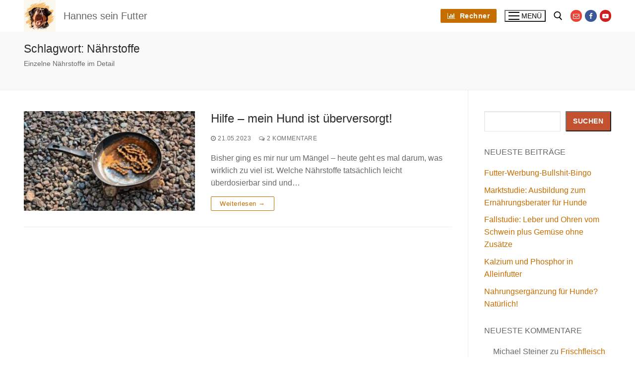

--- FILE ---
content_type: text/html; charset=UTF-8
request_url: https://hannes-sein-futter.de/stichwort/naehrstoffe/
body_size: 14564
content:
<!doctype html>
<html lang="de" itemscope itemtype="https://schema.org/WebSite">
<head>
	<meta charset="UTF-8">
	<meta name="viewport" content="width=device-width, initial-scale=1, maximum-scale=10.0, user-scalable=yes">
	<link rel="profile" href="http://gmpg.org/xfn/11">
	<title>Nährstoffe &#8211; Hannes Sein Futter</title>
<meta name='robots' content='max-image-preview:large' />
<link rel="alternate" type="application/rss+xml" title="Hannes Sein Futter &raquo; Feed" href="https://hannes-sein-futter.de/feed/" />
<link rel="alternate" type="application/rss+xml" title="Hannes Sein Futter &raquo; Kommentar-Feed" href="https://hannes-sein-futter.de/comments/feed/" />
<link rel="alternate" type="application/rss+xml" title="Hannes Sein Futter &raquo; Nährstoffe Schlagwort-Feed" href="https://hannes-sein-futter.de/stichwort/naehrstoffe/feed/" />
<style id='wp-img-auto-sizes-contain-inline-css' type='text/css'>
img:is([sizes=auto i],[sizes^="auto," i]){contain-intrinsic-size:3000px 1500px}
/*# sourceURL=wp-img-auto-sizes-contain-inline-css */
</style>
<style id='wp-emoji-styles-inline-css' type='text/css'>

	img.wp-smiley, img.emoji {
		display: inline !important;
		border: none !important;
		box-shadow: none !important;
		height: 1em !important;
		width: 1em !important;
		margin: 0 0.07em !important;
		vertical-align: -0.1em !important;
		background: none !important;
		padding: 0 !important;
	}
/*# sourceURL=wp-emoji-styles-inline-css */
</style>
<style id='wp-block-library-inline-css' type='text/css'>
:root{--wp-block-synced-color:#7a00df;--wp-block-synced-color--rgb:122,0,223;--wp-bound-block-color:var(--wp-block-synced-color);--wp-editor-canvas-background:#ddd;--wp-admin-theme-color:#007cba;--wp-admin-theme-color--rgb:0,124,186;--wp-admin-theme-color-darker-10:#006ba1;--wp-admin-theme-color-darker-10--rgb:0,107,160.5;--wp-admin-theme-color-darker-20:#005a87;--wp-admin-theme-color-darker-20--rgb:0,90,135;--wp-admin-border-width-focus:2px}@media (min-resolution:192dpi){:root{--wp-admin-border-width-focus:1.5px}}.wp-element-button{cursor:pointer}:root .has-very-light-gray-background-color{background-color:#eee}:root .has-very-dark-gray-background-color{background-color:#313131}:root .has-very-light-gray-color{color:#eee}:root .has-very-dark-gray-color{color:#313131}:root .has-vivid-green-cyan-to-vivid-cyan-blue-gradient-background{background:linear-gradient(135deg,#00d084,#0693e3)}:root .has-purple-crush-gradient-background{background:linear-gradient(135deg,#34e2e4,#4721fb 50%,#ab1dfe)}:root .has-hazy-dawn-gradient-background{background:linear-gradient(135deg,#faaca8,#dad0ec)}:root .has-subdued-olive-gradient-background{background:linear-gradient(135deg,#fafae1,#67a671)}:root .has-atomic-cream-gradient-background{background:linear-gradient(135deg,#fdd79a,#004a59)}:root .has-nightshade-gradient-background{background:linear-gradient(135deg,#330968,#31cdcf)}:root .has-midnight-gradient-background{background:linear-gradient(135deg,#020381,#2874fc)}:root{--wp--preset--font-size--normal:16px;--wp--preset--font-size--huge:42px}.has-regular-font-size{font-size:1em}.has-larger-font-size{font-size:2.625em}.has-normal-font-size{font-size:var(--wp--preset--font-size--normal)}.has-huge-font-size{font-size:var(--wp--preset--font-size--huge)}.has-text-align-center{text-align:center}.has-text-align-left{text-align:left}.has-text-align-right{text-align:right}.has-fit-text{white-space:nowrap!important}#end-resizable-editor-section{display:none}.aligncenter{clear:both}.items-justified-left{justify-content:flex-start}.items-justified-center{justify-content:center}.items-justified-right{justify-content:flex-end}.items-justified-space-between{justify-content:space-between}.screen-reader-text{border:0;clip-path:inset(50%);height:1px;margin:-1px;overflow:hidden;padding:0;position:absolute;width:1px;word-wrap:normal!important}.screen-reader-text:focus{background-color:#ddd;clip-path:none;color:#444;display:block;font-size:1em;height:auto;left:5px;line-height:normal;padding:15px 23px 14px;text-decoration:none;top:5px;width:auto;z-index:100000}html :where(.has-border-color){border-style:solid}html :where([style*=border-top-color]){border-top-style:solid}html :where([style*=border-right-color]){border-right-style:solid}html :where([style*=border-bottom-color]){border-bottom-style:solid}html :where([style*=border-left-color]){border-left-style:solid}html :where([style*=border-width]){border-style:solid}html :where([style*=border-top-width]){border-top-style:solid}html :where([style*=border-right-width]){border-right-style:solid}html :where([style*=border-bottom-width]){border-bottom-style:solid}html :where([style*=border-left-width]){border-left-style:solid}html :where(img[class*=wp-image-]){height:auto;max-width:100%}:where(figure){margin:0 0 1em}html :where(.is-position-sticky){--wp-admin--admin-bar--position-offset:var(--wp-admin--admin-bar--height,0px)}@media screen and (max-width:600px){html :where(.is-position-sticky){--wp-admin--admin-bar--position-offset:0px}}

/*# sourceURL=wp-block-library-inline-css */
</style><style id='wp-block-heading-inline-css' type='text/css'>
h1:where(.wp-block-heading).has-background,h2:where(.wp-block-heading).has-background,h3:where(.wp-block-heading).has-background,h4:where(.wp-block-heading).has-background,h5:where(.wp-block-heading).has-background,h6:where(.wp-block-heading).has-background{padding:1.25em 2.375em}h1.has-text-align-left[style*=writing-mode]:where([style*=vertical-lr]),h1.has-text-align-right[style*=writing-mode]:where([style*=vertical-rl]),h2.has-text-align-left[style*=writing-mode]:where([style*=vertical-lr]),h2.has-text-align-right[style*=writing-mode]:where([style*=vertical-rl]),h3.has-text-align-left[style*=writing-mode]:where([style*=vertical-lr]),h3.has-text-align-right[style*=writing-mode]:where([style*=vertical-rl]),h4.has-text-align-left[style*=writing-mode]:where([style*=vertical-lr]),h4.has-text-align-right[style*=writing-mode]:where([style*=vertical-rl]),h5.has-text-align-left[style*=writing-mode]:where([style*=vertical-lr]),h5.has-text-align-right[style*=writing-mode]:where([style*=vertical-rl]),h6.has-text-align-left[style*=writing-mode]:where([style*=vertical-lr]),h6.has-text-align-right[style*=writing-mode]:where([style*=vertical-rl]){rotate:180deg}
/*# sourceURL=https://hannes-sein-futter.de/wp-includes/blocks/heading/style.min.css */
</style>
<style id='wp-block-latest-comments-inline-css' type='text/css'>
ol.wp-block-latest-comments{box-sizing:border-box;margin-left:0}:where(.wp-block-latest-comments:not([style*=line-height] .wp-block-latest-comments__comment)){line-height:1.1}:where(.wp-block-latest-comments:not([style*=line-height] .wp-block-latest-comments__comment-excerpt p)){line-height:1.8}.has-dates :where(.wp-block-latest-comments:not([style*=line-height])),.has-excerpts :where(.wp-block-latest-comments:not([style*=line-height])){line-height:1.5}.wp-block-latest-comments .wp-block-latest-comments{padding-left:0}.wp-block-latest-comments__comment{list-style:none;margin-bottom:1em}.has-avatars .wp-block-latest-comments__comment{list-style:none;min-height:2.25em}.has-avatars .wp-block-latest-comments__comment .wp-block-latest-comments__comment-excerpt,.has-avatars .wp-block-latest-comments__comment .wp-block-latest-comments__comment-meta{margin-left:3.25em}.wp-block-latest-comments__comment-excerpt p{font-size:.875em;margin:.36em 0 1.4em}.wp-block-latest-comments__comment-date{display:block;font-size:.75em}.wp-block-latest-comments .avatar,.wp-block-latest-comments__comment-avatar{border-radius:1.5em;display:block;float:left;height:2.5em;margin-right:.75em;width:2.5em}.wp-block-latest-comments[class*=-font-size] a,.wp-block-latest-comments[style*=font-size] a{font-size:inherit}
/*# sourceURL=https://hannes-sein-futter.de/wp-includes/blocks/latest-comments/style.min.css */
</style>
<style id='wp-block-latest-posts-inline-css' type='text/css'>
.wp-block-latest-posts{box-sizing:border-box}.wp-block-latest-posts.alignleft{margin-right:2em}.wp-block-latest-posts.alignright{margin-left:2em}.wp-block-latest-posts.wp-block-latest-posts__list{list-style:none}.wp-block-latest-posts.wp-block-latest-posts__list li{clear:both;overflow-wrap:break-word}.wp-block-latest-posts.is-grid{display:flex;flex-wrap:wrap}.wp-block-latest-posts.is-grid li{margin:0 1.25em 1.25em 0;width:100%}@media (min-width:600px){.wp-block-latest-posts.columns-2 li{width:calc(50% - .625em)}.wp-block-latest-posts.columns-2 li:nth-child(2n){margin-right:0}.wp-block-latest-posts.columns-3 li{width:calc(33.33333% - .83333em)}.wp-block-latest-posts.columns-3 li:nth-child(3n){margin-right:0}.wp-block-latest-posts.columns-4 li{width:calc(25% - .9375em)}.wp-block-latest-posts.columns-4 li:nth-child(4n){margin-right:0}.wp-block-latest-posts.columns-5 li{width:calc(20% - 1em)}.wp-block-latest-posts.columns-5 li:nth-child(5n){margin-right:0}.wp-block-latest-posts.columns-6 li{width:calc(16.66667% - 1.04167em)}.wp-block-latest-posts.columns-6 li:nth-child(6n){margin-right:0}}:root :where(.wp-block-latest-posts.is-grid){padding:0}:root :where(.wp-block-latest-posts.wp-block-latest-posts__list){padding-left:0}.wp-block-latest-posts__post-author,.wp-block-latest-posts__post-date{display:block;font-size:.8125em}.wp-block-latest-posts__post-excerpt,.wp-block-latest-posts__post-full-content{margin-bottom:1em;margin-top:.5em}.wp-block-latest-posts__featured-image a{display:inline-block}.wp-block-latest-posts__featured-image img{height:auto;max-width:100%;width:auto}.wp-block-latest-posts__featured-image.alignleft{float:left;margin-right:1em}.wp-block-latest-posts__featured-image.alignright{float:right;margin-left:1em}.wp-block-latest-posts__featured-image.aligncenter{margin-bottom:1em;text-align:center}
/*# sourceURL=https://hannes-sein-futter.de/wp-includes/blocks/latest-posts/style.min.css */
</style>
<style id='wp-block-search-inline-css' type='text/css'>
.wp-block-search__button{margin-left:10px;word-break:normal}.wp-block-search__button.has-icon{line-height:0}.wp-block-search__button svg{height:1.25em;min-height:24px;min-width:24px;width:1.25em;fill:currentColor;vertical-align:text-bottom}:where(.wp-block-search__button){border:1px solid #ccc;padding:6px 10px}.wp-block-search__inside-wrapper{display:flex;flex:auto;flex-wrap:nowrap;max-width:100%}.wp-block-search__label{width:100%}.wp-block-search.wp-block-search__button-only .wp-block-search__button{box-sizing:border-box;display:flex;flex-shrink:0;justify-content:center;margin-left:0;max-width:100%}.wp-block-search.wp-block-search__button-only .wp-block-search__inside-wrapper{min-width:0!important;transition-property:width}.wp-block-search.wp-block-search__button-only .wp-block-search__input{flex-basis:100%;transition-duration:.3s}.wp-block-search.wp-block-search__button-only.wp-block-search__searchfield-hidden,.wp-block-search.wp-block-search__button-only.wp-block-search__searchfield-hidden .wp-block-search__inside-wrapper{overflow:hidden}.wp-block-search.wp-block-search__button-only.wp-block-search__searchfield-hidden .wp-block-search__input{border-left-width:0!important;border-right-width:0!important;flex-basis:0;flex-grow:0;margin:0;min-width:0!important;padding-left:0!important;padding-right:0!important;width:0!important}:where(.wp-block-search__input){appearance:none;border:1px solid #949494;flex-grow:1;font-family:inherit;font-size:inherit;font-style:inherit;font-weight:inherit;letter-spacing:inherit;line-height:inherit;margin-left:0;margin-right:0;min-width:3rem;padding:8px;text-decoration:unset!important;text-transform:inherit}:where(.wp-block-search__button-inside .wp-block-search__inside-wrapper){background-color:#fff;border:1px solid #949494;box-sizing:border-box;padding:4px}:where(.wp-block-search__button-inside .wp-block-search__inside-wrapper) .wp-block-search__input{border:none;border-radius:0;padding:0 4px}:where(.wp-block-search__button-inside .wp-block-search__inside-wrapper) .wp-block-search__input:focus{outline:none}:where(.wp-block-search__button-inside .wp-block-search__inside-wrapper) :where(.wp-block-search__button){padding:4px 8px}.wp-block-search.aligncenter .wp-block-search__inside-wrapper{margin:auto}.wp-block[data-align=right] .wp-block-search.wp-block-search__button-only .wp-block-search__inside-wrapper{float:right}
/*# sourceURL=https://hannes-sein-futter.de/wp-includes/blocks/search/style.min.css */
</style>
<style id='wp-block-group-inline-css' type='text/css'>
.wp-block-group{box-sizing:border-box}:where(.wp-block-group.wp-block-group-is-layout-constrained){position:relative}
/*# sourceURL=https://hannes-sein-futter.de/wp-includes/blocks/group/style.min.css */
</style>
<style id='global-styles-inline-css' type='text/css'>
:root{--wp--preset--aspect-ratio--square: 1;--wp--preset--aspect-ratio--4-3: 4/3;--wp--preset--aspect-ratio--3-4: 3/4;--wp--preset--aspect-ratio--3-2: 3/2;--wp--preset--aspect-ratio--2-3: 2/3;--wp--preset--aspect-ratio--16-9: 16/9;--wp--preset--aspect-ratio--9-16: 9/16;--wp--preset--color--black: #000000;--wp--preset--color--cyan-bluish-gray: #abb8c3;--wp--preset--color--white: #ffffff;--wp--preset--color--pale-pink: #f78da7;--wp--preset--color--vivid-red: #cf2e2e;--wp--preset--color--luminous-vivid-orange: #ff6900;--wp--preset--color--luminous-vivid-amber: #fcb900;--wp--preset--color--light-green-cyan: #7bdcb5;--wp--preset--color--vivid-green-cyan: #00d084;--wp--preset--color--pale-cyan-blue: #8ed1fc;--wp--preset--color--vivid-cyan-blue: #0693e3;--wp--preset--color--vivid-purple: #9b51e0;--wp--preset--gradient--vivid-cyan-blue-to-vivid-purple: linear-gradient(135deg,rgb(6,147,227) 0%,rgb(155,81,224) 100%);--wp--preset--gradient--light-green-cyan-to-vivid-green-cyan: linear-gradient(135deg,rgb(122,220,180) 0%,rgb(0,208,130) 100%);--wp--preset--gradient--luminous-vivid-amber-to-luminous-vivid-orange: linear-gradient(135deg,rgb(252,185,0) 0%,rgb(255,105,0) 100%);--wp--preset--gradient--luminous-vivid-orange-to-vivid-red: linear-gradient(135deg,rgb(255,105,0) 0%,rgb(207,46,46) 100%);--wp--preset--gradient--very-light-gray-to-cyan-bluish-gray: linear-gradient(135deg,rgb(238,238,238) 0%,rgb(169,184,195) 100%);--wp--preset--gradient--cool-to-warm-spectrum: linear-gradient(135deg,rgb(74,234,220) 0%,rgb(151,120,209) 20%,rgb(207,42,186) 40%,rgb(238,44,130) 60%,rgb(251,105,98) 80%,rgb(254,248,76) 100%);--wp--preset--gradient--blush-light-purple: linear-gradient(135deg,rgb(255,206,236) 0%,rgb(152,150,240) 100%);--wp--preset--gradient--blush-bordeaux: linear-gradient(135deg,rgb(254,205,165) 0%,rgb(254,45,45) 50%,rgb(107,0,62) 100%);--wp--preset--gradient--luminous-dusk: linear-gradient(135deg,rgb(255,203,112) 0%,rgb(199,81,192) 50%,rgb(65,88,208) 100%);--wp--preset--gradient--pale-ocean: linear-gradient(135deg,rgb(255,245,203) 0%,rgb(182,227,212) 50%,rgb(51,167,181) 100%);--wp--preset--gradient--electric-grass: linear-gradient(135deg,rgb(202,248,128) 0%,rgb(113,206,126) 100%);--wp--preset--gradient--midnight: linear-gradient(135deg,rgb(2,3,129) 0%,rgb(40,116,252) 100%);--wp--preset--font-size--small: 13px;--wp--preset--font-size--medium: 20px;--wp--preset--font-size--large: 36px;--wp--preset--font-size--x-large: 42px;--wp--preset--spacing--20: 0.44rem;--wp--preset--spacing--30: 0.67rem;--wp--preset--spacing--40: 1rem;--wp--preset--spacing--50: 1.5rem;--wp--preset--spacing--60: 2.25rem;--wp--preset--spacing--70: 3.38rem;--wp--preset--spacing--80: 5.06rem;--wp--preset--shadow--natural: 6px 6px 9px rgba(0, 0, 0, 0.2);--wp--preset--shadow--deep: 12px 12px 50px rgba(0, 0, 0, 0.4);--wp--preset--shadow--sharp: 6px 6px 0px rgba(0, 0, 0, 0.2);--wp--preset--shadow--outlined: 6px 6px 0px -3px rgb(255, 255, 255), 6px 6px rgb(0, 0, 0);--wp--preset--shadow--crisp: 6px 6px 0px rgb(0, 0, 0);}:where(.is-layout-flex){gap: 0.5em;}:where(.is-layout-grid){gap: 0.5em;}body .is-layout-flex{display: flex;}.is-layout-flex{flex-wrap: wrap;align-items: center;}.is-layout-flex > :is(*, div){margin: 0;}body .is-layout-grid{display: grid;}.is-layout-grid > :is(*, div){margin: 0;}:where(.wp-block-columns.is-layout-flex){gap: 2em;}:where(.wp-block-columns.is-layout-grid){gap: 2em;}:where(.wp-block-post-template.is-layout-flex){gap: 1.25em;}:where(.wp-block-post-template.is-layout-grid){gap: 1.25em;}.has-black-color{color: var(--wp--preset--color--black) !important;}.has-cyan-bluish-gray-color{color: var(--wp--preset--color--cyan-bluish-gray) !important;}.has-white-color{color: var(--wp--preset--color--white) !important;}.has-pale-pink-color{color: var(--wp--preset--color--pale-pink) !important;}.has-vivid-red-color{color: var(--wp--preset--color--vivid-red) !important;}.has-luminous-vivid-orange-color{color: var(--wp--preset--color--luminous-vivid-orange) !important;}.has-luminous-vivid-amber-color{color: var(--wp--preset--color--luminous-vivid-amber) !important;}.has-light-green-cyan-color{color: var(--wp--preset--color--light-green-cyan) !important;}.has-vivid-green-cyan-color{color: var(--wp--preset--color--vivid-green-cyan) !important;}.has-pale-cyan-blue-color{color: var(--wp--preset--color--pale-cyan-blue) !important;}.has-vivid-cyan-blue-color{color: var(--wp--preset--color--vivid-cyan-blue) !important;}.has-vivid-purple-color{color: var(--wp--preset--color--vivid-purple) !important;}.has-black-background-color{background-color: var(--wp--preset--color--black) !important;}.has-cyan-bluish-gray-background-color{background-color: var(--wp--preset--color--cyan-bluish-gray) !important;}.has-white-background-color{background-color: var(--wp--preset--color--white) !important;}.has-pale-pink-background-color{background-color: var(--wp--preset--color--pale-pink) !important;}.has-vivid-red-background-color{background-color: var(--wp--preset--color--vivid-red) !important;}.has-luminous-vivid-orange-background-color{background-color: var(--wp--preset--color--luminous-vivid-orange) !important;}.has-luminous-vivid-amber-background-color{background-color: var(--wp--preset--color--luminous-vivid-amber) !important;}.has-light-green-cyan-background-color{background-color: var(--wp--preset--color--light-green-cyan) !important;}.has-vivid-green-cyan-background-color{background-color: var(--wp--preset--color--vivid-green-cyan) !important;}.has-pale-cyan-blue-background-color{background-color: var(--wp--preset--color--pale-cyan-blue) !important;}.has-vivid-cyan-blue-background-color{background-color: var(--wp--preset--color--vivid-cyan-blue) !important;}.has-vivid-purple-background-color{background-color: var(--wp--preset--color--vivid-purple) !important;}.has-black-border-color{border-color: var(--wp--preset--color--black) !important;}.has-cyan-bluish-gray-border-color{border-color: var(--wp--preset--color--cyan-bluish-gray) !important;}.has-white-border-color{border-color: var(--wp--preset--color--white) !important;}.has-pale-pink-border-color{border-color: var(--wp--preset--color--pale-pink) !important;}.has-vivid-red-border-color{border-color: var(--wp--preset--color--vivid-red) !important;}.has-luminous-vivid-orange-border-color{border-color: var(--wp--preset--color--luminous-vivid-orange) !important;}.has-luminous-vivid-amber-border-color{border-color: var(--wp--preset--color--luminous-vivid-amber) !important;}.has-light-green-cyan-border-color{border-color: var(--wp--preset--color--light-green-cyan) !important;}.has-vivid-green-cyan-border-color{border-color: var(--wp--preset--color--vivid-green-cyan) !important;}.has-pale-cyan-blue-border-color{border-color: var(--wp--preset--color--pale-cyan-blue) !important;}.has-vivid-cyan-blue-border-color{border-color: var(--wp--preset--color--vivid-cyan-blue) !important;}.has-vivid-purple-border-color{border-color: var(--wp--preset--color--vivid-purple) !important;}.has-vivid-cyan-blue-to-vivid-purple-gradient-background{background: var(--wp--preset--gradient--vivid-cyan-blue-to-vivid-purple) !important;}.has-light-green-cyan-to-vivid-green-cyan-gradient-background{background: var(--wp--preset--gradient--light-green-cyan-to-vivid-green-cyan) !important;}.has-luminous-vivid-amber-to-luminous-vivid-orange-gradient-background{background: var(--wp--preset--gradient--luminous-vivid-amber-to-luminous-vivid-orange) !important;}.has-luminous-vivid-orange-to-vivid-red-gradient-background{background: var(--wp--preset--gradient--luminous-vivid-orange-to-vivid-red) !important;}.has-very-light-gray-to-cyan-bluish-gray-gradient-background{background: var(--wp--preset--gradient--very-light-gray-to-cyan-bluish-gray) !important;}.has-cool-to-warm-spectrum-gradient-background{background: var(--wp--preset--gradient--cool-to-warm-spectrum) !important;}.has-blush-light-purple-gradient-background{background: var(--wp--preset--gradient--blush-light-purple) !important;}.has-blush-bordeaux-gradient-background{background: var(--wp--preset--gradient--blush-bordeaux) !important;}.has-luminous-dusk-gradient-background{background: var(--wp--preset--gradient--luminous-dusk) !important;}.has-pale-ocean-gradient-background{background: var(--wp--preset--gradient--pale-ocean) !important;}.has-electric-grass-gradient-background{background: var(--wp--preset--gradient--electric-grass) !important;}.has-midnight-gradient-background{background: var(--wp--preset--gradient--midnight) !important;}.has-small-font-size{font-size: var(--wp--preset--font-size--small) !important;}.has-medium-font-size{font-size: var(--wp--preset--font-size--medium) !important;}.has-large-font-size{font-size: var(--wp--preset--font-size--large) !important;}.has-x-large-font-size{font-size: var(--wp--preset--font-size--x-large) !important;}
/*# sourceURL=global-styles-inline-css */
</style>

<style id='classic-theme-styles-inline-css' type='text/css'>
/*! This file is auto-generated */
.wp-block-button__link{color:#fff;background-color:#32373c;border-radius:9999px;box-shadow:none;text-decoration:none;padding:calc(.667em + 2px) calc(1.333em + 2px);font-size:1.125em}.wp-block-file__button{background:#32373c;color:#fff;text-decoration:none}
/*# sourceURL=/wp-includes/css/classic-themes.min.css */
</style>
<link rel='stylesheet' id='font-awesome-css' href='https://hannes-sein-futter.de/wp-content/themes/customify/assets/fonts/font-awesome/css/font-awesome.min.css?ver=5.0.0' type='text/css' media='all' />
<link rel='stylesheet' id='customify-style-css' href='https://hannes-sein-futter.de/wp-content/themes/customify/style.min.css?ver=0.4.13' type='text/css' media='all' />
<style id='customify-style-inline-css' type='text/css'>
#blog-posts .entry-readmore a {text-transform: none;}.header-top .header--row-inner,body:not(.fl-builder-edit) .button,body:not(.fl-builder-edit) button:not(.menu-mobile-toggle, .components-button, .customize-partial-edit-shortcut-button),body:not(.fl-builder-edit) input[type="button"]:not(.ed_button),button.button,input[type="button"]:not(.ed_button, .components-button, .customize-partial-edit-shortcut-button),input[type="reset"]:not(.components-button, .customize-partial-edit-shortcut-button),input[type="submit"]:not(.components-button, .customize-partial-edit-shortcut-button),.pagination .nav-links > *:hover,.pagination .nav-links span,.nav-menu-desktop.style-full-height .primary-menu-ul > li.current-menu-item > a,.nav-menu-desktop.style-full-height .primary-menu-ul > li.current-menu-ancestor > a,.nav-menu-desktop.style-full-height .primary-menu-ul > li > a:hover,.posts-layout .readmore-button:hover{    background-color: #c66d00;}.posts-layout .readmore-button {color: #c66d00;}.pagination .nav-links > *:hover,.pagination .nav-links span,.entry-single .tags-links a:hover,.entry-single .cat-links a:hover,.posts-layout .readmore-button,.posts-layout .readmore-button:hover{    border-color: #c66d00;}.customify-builder-btn{    background-color: #c66d00;}body{    color: #686868;}abbr, acronym {    border-bottom-color: #686868;}a                {                    color: #c66d00;}a:hover,a:focus,.link-meta:hover, .link-meta a:hover{    color: #111111;}h2 + h3,.comments-area h2 + .comments-title,.h2 + h3,.comments-area .h2 + .comments-title,.page-breadcrumb {    border-top-color: #eaecee;}blockquote,.site-content .widget-area .menu li.current-menu-item > a:before{    border-left-color: #eaecee;}@media screen and (min-width: 64em) {    .comment-list .children li.comment {        border-left-color: #eaecee;    }    .comment-list .children li.comment:after {        background-color: #eaecee;    }}.page-titlebar, .page-breadcrumb,.posts-layout .entry-inner {    border-bottom-color: #eaecee;}.header-search-form .search-field,.entry-content .page-links a,.header-search-modal,.pagination .nav-links > *,.entry-footer .tags-links a, .entry-footer .cat-links a,.search .content-area article,.site-content .widget-area .menu li.current-menu-item > a,.posts-layout .entry-inner,.post-navigation .nav-links,article.comment .comment-meta,.widget-area .widget_pages li a, .widget-area .widget_categories li a, .widget-area .widget_archive li a, .widget-area .widget_meta li a, .widget-area .widget_nav_menu li a, .widget-area .widget_product_categories li a, .widget-area .widget_recent_entries li a, .widget-area .widget_rss li a,.widget-area .widget_recent_comments li{    border-color: #eaecee;}.header-search-modal::before {    border-top-color: #eaecee;    border-left-color: #eaecee;}@media screen and (min-width: 48em) {    .content-sidebar.sidebar_vertical_border .content-area {        border-right-color: #eaecee;    }    .sidebar-content.sidebar_vertical_border .content-area {        border-left-color: #eaecee;    }    .sidebar-sidebar-content.sidebar_vertical_border .sidebar-primary {        border-right-color: #eaecee;    }    .sidebar-sidebar-content.sidebar_vertical_border .sidebar-secondary {        border-right-color: #eaecee;    }    .content-sidebar-sidebar.sidebar_vertical_border .sidebar-primary {        border-left-color: #eaecee;    }    .content-sidebar-sidebar.sidebar_vertical_border .sidebar-secondary {        border-left-color: #eaecee;    }    .sidebar-content-sidebar.sidebar_vertical_border .content-area {        border-left-color: #eaecee;        border-right-color: #eaecee;    }    .sidebar-content-sidebar.sidebar_vertical_border .content-area {        border-left-color: #eaecee;        border-right-color: #eaecee;    }}article.comment .comment-post-author {background: #6d6d6d;}.pagination .nav-links > *,.link-meta,.link-meta a,.color-meta,.entry-single .tags-links:before,.entry-single .cats-links:before{    color: #6d6d6d;}h1, h2, h3, h4, h5, h6 { color: #2b2b2b;}.site-content .widget-title { color: #444444;}#page-cover {background-image: url("https://hannes-sein-futter.de/wp-content/uploads/HannesSeinFutter.jpg");}#page-cover {background-repeat: repeat;}.header--row:not(.header--transparent).header-top .header--row-inner  {background-color: #ffffff;} .sub-menu .li-duplicator {display:none !important;}.builder-header-html-item.item--html p, .builder-header-html-item.item--html {text-transform: none;font-size: 20px;}.header--row:not(.header--transparent) .menu-mobile-toggle {color: #000000;}.header-search_icon-item .search-icon  {color: #000000; text-decoration-color: #000000;} .header-search_icon-item .header-search-modal  {border-style: solid;} .header-search_icon-item .header-search-modal, .header-search_icon-item .header-search-modal:before  {background-color: #ffffff;} .header-search_icon-item .search-field  {border-style: solid;} .header-search_icon-item .search-submit  {color: #ffffff; text-decoration-color: #ffffff;} .dark-mode .header-search_box-item .search-form-fields, .header-search_box-item .search-form-fields  {background-color: #ffffff;border-style: solid;} .header-search_box-item .header-search-form button.search-submit  {background-color: #ffffff;} .builder-item--primary-menu .nav-menu-desktop .primary-menu-ul > li > a  {background-color: #ffffff;} .builder-item--primary-menu .nav-menu-desktop .primary-menu-ul > li > a,.builder-item-sidebar .primary-menu-sidebar .primary-menu-ul > li > a {text-transform: none;}a.item--button {text-transform: none;}body  {background-color: #FFFFFF;} .site-content .content-area  {background-color: #FFFFFF;} /* CSS for desktop */#page-cover .page-cover-inner {min-height: 300px;}.header--row.header-top .customify-grid, .header--row.header-top .style-full-height .primary-menu-ul > li > a {min-height: 33px;}.header--row.header-main .customify-grid, .header--row.header-main .style-full-height .primary-menu-ul > li > a {min-height: 250px;}.header--row.header-bottom .customify-grid, .header--row.header-bottom .style-full-height .primary-menu-ul > li > a {min-height: 55px;}.site-header .site-branding img { max-width: 64px; } .site-header .cb-row--mobile .site-branding img { width: 64px; }.header--row .builder-first--nav-icon {text-align: right;}.header-search_icon-item .search-submit {margin-left: -40px;}.header-search_box-item .search-submit{margin-left: -40px;} .header-search_box-item .woo_bootster_search .search-submit{margin-left: -40px;} .header-search_box-item .header-search-form button.search-submit{margin-left:-40px;}.header--row .builder-first--primary-menu {text-align: right;}/* CSS for tablet */@media screen and (max-width: 1024px) { #page-cover .page-cover-inner {min-height: 250px;}.header--row.header-main .customify-grid, .header--row.header-main .style-full-height .primary-menu-ul > li > a {min-height: 120px;}.header--row .builder-first--nav-icon {text-align: right;}.header-search_icon-item .search-submit {margin-left: -40px;}.header-search_box-item .search-submit{margin-left: -40px;} .header-search_box-item .woo_bootster_search .search-submit{margin-left: -40px;} .header-search_box-item .header-search-form button.search-submit{margin-left:-40px;} }/* CSS for mobile */@media screen and (max-width: 568px) { #page-cover .page-cover-inner {min-height: 200px;}.header--row.header-top .customify-grid, .header--row.header-top .style-full-height .primary-menu-ul > li > a {min-height: 64px;}.header--row.header-main .customify-grid, .header--row.header-main .style-full-height .primary-menu-ul > li > a {min-height: 20px;}.builder-header-html-item.item--html p, .builder-header-html-item.item--html {font-size: 13px;}.site-header .site-branding img { max-width: 64px; } .site-header .cb-row--mobile .site-branding img { width: 64px; }.header--row .builder-first--nav-icon {text-align: right;}.header-search_icon-item .search-submit {margin-left: -40px;}.header-search_box-item .search-submit{margin-left: -40px;} .header-search_box-item .woo_bootster_search .search-submit{margin-left: -40px;} .header-search_box-item .header-search-form button.search-submit{margin-left:-40px;}a.item--button {font-size: 13px;}.header-social-icons.customify-builder-social-icons li a { font-size: 10px; } }
/*# sourceURL=customify-style-inline-css */
</style>

<!-- OG: 3.3.8 -->
<meta property="og:image" content="https://hannes-sein-futter.de/wp-content/uploads/cropped-F91A9316-8417-41D2-B55E-E795A5A79F8B.jpeg"><meta property="og:description" content="Einzelne Nährstoffe im Detail"><meta property="og:type" content="website"><meta property="og:locale" content="de"><meta property="og:site_name" content="Hannes Sein Futter"><meta property="og:url" content="https://hannes-sein-futter.de/stichwort/naehrstoffe/"><meta property="og:title" content="Nährstoffe &#8211; Hannes Sein Futter">

<meta property="twitter:partner" content="ogwp"><meta property="twitter:title" content="Nährstoffe &#8211; Hannes Sein Futter"><meta property="twitter:description" content="Einzelne Nährstoffe im Detail"><meta property="twitter:url" content="https://hannes-sein-futter.de/stichwort/naehrstoffe/">
<meta itemprop="image" content="https://hannes-sein-futter.de/wp-content/uploads/cropped-F91A9316-8417-41D2-B55E-E795A5A79F8B.jpeg"><meta itemprop="name" content="Nährstoffe &#8211; Hannes Sein Futter"><meta itemprop="description" content="Einzelne Nährstoffe im Detail">
<!-- /OG -->

<link rel="https://api.w.org/" href="https://hannes-sein-futter.de/wp-json/" /><link rel="alternate" title="JSON" type="application/json" href="https://hannes-sein-futter.de/wp-json/wp/v2/tags/14" /><link rel="EditURI" type="application/rsd+xml" title="RSD" href="https://hannes-sein-futter.de/xmlrpc.php?rsd" />
<meta name="generator" content="WordPress 6.9" />
<link rel="icon" href="https://hannes-sein-futter.de/wp-content/uploads/cropped-F91A9316-8417-41D2-B55E-E795A5A79F8B-32x32.jpeg" sizes="32x32" />
<link rel="icon" href="https://hannes-sein-futter.de/wp-content/uploads/cropped-F91A9316-8417-41D2-B55E-E795A5A79F8B-192x192.jpeg" sizes="192x192" />
<link rel="apple-touch-icon" href="https://hannes-sein-futter.de/wp-content/uploads/cropped-F91A9316-8417-41D2-B55E-E795A5A79F8B-180x180.jpeg" />
<meta name="msapplication-TileImage" content="https://hannes-sein-futter.de/wp-content/uploads/cropped-F91A9316-8417-41D2-B55E-E795A5A79F8B-270x270.jpeg" />
</head>

<body class="archive tag tag-naehrstoffe tag-14 wp-custom-logo wp-theme-customify hfeed content-sidebar main-layout-content-sidebar sidebar_vertical_border site-full-width menu_sidebar_slide_left">
<div id="page" class="site box-shadow">
	<a class="skip-link screen-reader-text" href="#site-content">Zum Inhalt springen</a>
	<a class="close is-size-medium  close-panel close-sidebar-panel" href="#">
        <span class="hamburger hamburger--squeeze is-active">
            <span class="hamburger-box">
              <span class="hamburger-inner"><span class="screen-reader-text">Menü</span></span>
            </span>
        </span>
        <span class="screen-reader-text">Schließen</span>
        </a><header id="masthead" class="site-header header-v2"><div id="masthead-inner" class="site-header-inner">							<div  class="header-top header--row layout-full-contained"  id="cb-row--header-top"  data-row-id="top"  data-show-on="desktop mobile">
								<div class="header--row-inner header-top-inner light-mode">
									<div class="customify-container">
										<div class="customify-grid  cb-row--desktop hide-on-mobile hide-on-tablet customify-grid-middle"><div class="row-v2 row-v2-top no-center"><div class="col-v2 col-v2-left"><div class="item--inner builder-item--logo" data-section="title_tagline" data-item-id="logo" >		<div class="site-branding logo-top">
						<a href="https://hannes-sein-futter.de/" class="logo-link" rel="home" itemprop="url">
				<img class="site-img-logo" src="https://hannes-sein-futter.de/wp-content/uploads/F91A9316-8417-41D2-B55E-E795A5A79F8B.jpeg" alt="Hannes Sein Futter">
							</a>
					</div><!-- .site-branding -->
		</div><div class="item--inner builder-item--html" data-section="header_html" data-item-id="html" ><div class="builder-header-html-item item--html"><p>Hannes sein Futter</p>
</div></div></div><div class="col-v2 col-v2-right"><div class="item--inner builder-item--button" data-section="header_button" data-item-id="button" ><a href="" class="item--button customify-btn customify-builder-btn is-icon-before"><i class="fa fa-bar-chart"></i> Rechner</a></div><div class="item--inner builder-item--nav-icon" data-section="header_menu_icon" data-item-id="nav-icon" >		<button type="button" class="menu-mobile-toggle item-button is-size-desktop-medium is-size-tablet-medium is-size-mobile-medium"  aria-label="nav icon">
			<span class="hamburger hamburger--squeeze">
				<span class="hamburger-box">
					<span class="hamburger-inner"></span>
				</span>
			</span>
			<span class="nav-icon--label hide-on-tablet hide-on-mobile">Menü</span></button>
		</div><div class="item--inner builder-item--search_icon" data-section="search_icon" data-item-id="search_icon" ><div class="header-search_icon-item item--search_icon">		<a class="search-icon" href="#" aria-label="open search tool">
			<span class="ic-search">
				<svg aria-hidden="true" focusable="false" role="presentation" xmlns="http://www.w3.org/2000/svg" width="20" height="21" viewBox="0 0 20 21">
					<path fill="currentColor" fill-rule="evenodd" d="M12.514 14.906a8.264 8.264 0 0 1-4.322 1.21C3.668 16.116 0 12.513 0 8.07 0 3.626 3.668.023 8.192.023c4.525 0 8.193 3.603 8.193 8.047 0 2.033-.769 3.89-2.035 5.307l4.999 5.552-1.775 1.597-5.06-5.62zm-4.322-.843c3.37 0 6.102-2.684 6.102-5.993 0-3.31-2.732-5.994-6.102-5.994S2.09 4.76 2.09 8.07c0 3.31 2.732 5.993 6.102 5.993z"></path>
				</svg>
			</span>
			<span class="ic-close">
				<svg version="1.1" id="Capa_1" xmlns="http://www.w3.org/2000/svg" xmlns:xlink="http://www.w3.org/1999/xlink" x="0px" y="0px" width="612px" height="612px" viewBox="0 0 612 612" fill="currentColor" style="enable-background:new 0 0 612 612;" xml:space="preserve"><g><g id="cross"><g><polygon points="612,36.004 576.521,0.603 306,270.608 35.478,0.603 0,36.004 270.522,306.011 0,575.997 35.478,611.397 306,341.411 576.521,611.397 612,575.997 341.459,306.011 " /></g></g></g><g></g><g></g><g></g><g></g><g></g><g></g><g></g><g></g><g></g><g></g><g></g><g></g><g></g><g></g><g></g></svg>
			</span>
			<span class="arrow-down"></span>
		</a>
		<div class="header-search-modal-wrapper">
			<form role="search" class="header-search-modal header-search-form" action="https://hannes-sein-futter.de/">
				<label>
					<span class="screen-reader-text">Suchen nach:</span>
					<input type="search" class="search-field" placeholder="Suchen …" value="" name="s" title="Suchen nach:" />
				</label>
				<button type="submit" class="search-submit" aria-label="submit search">
					<svg aria-hidden="true" focusable="false" role="presentation" xmlns="http://www.w3.org/2000/svg" width="20" height="21" viewBox="0 0 20 21">
						<path fill="currentColor" fill-rule="evenodd" d="M12.514 14.906a8.264 8.264 0 0 1-4.322 1.21C3.668 16.116 0 12.513 0 8.07 0 3.626 3.668.023 8.192.023c4.525 0 8.193 3.603 8.193 8.047 0 2.033-.769 3.89-2.035 5.307l4.999 5.552-1.775 1.597-5.06-5.62zm-4.322-.843c3.37 0 6.102-2.684 6.102-5.993 0-3.31-2.732-5.994-6.102-5.994S2.09 4.76 2.09 8.07c0 3.31 2.732 5.993 6.102 5.993z"></path>
					</svg>
				</button>
			</form>
		</div>
		</div></div><div class="item--inner builder-item--social-icons" data-section="header_social_icons" data-item-id="social-icons" ><ul class="header-social-icons customify-builder-social-icons color-default"><li><a class="social-icon-envelope-o shape-circle" rel="nofollow noopener" target="_blank" href="#" aria-label="e-Mail senden"><i class="social-icon fa fa-envelope-o" title="e-Mail senden"></i></a></li><li><a class="social-icon-facebook shape-circle" rel="nofollow noopener" target="_blank" href="https://www.facebook.com/HundeFutterrechner" aria-label="Hannes Hat Hunger auf Facebook"><i class="social-icon fa fa-facebook" title="Hannes Hat Hunger auf Facebook"></i></a></li><li><a class="social-icon-youtube-play shape-circle" rel="nofollow noopener" target="_blank" href="https://youtube.com/playlist?list=PLZIdWnY0qPZKNwWtmkjMfSUknqNZ7qEBb" aria-label="Futterrechner auf Youtube"><i class="social-icon fa fa-youtube-play" title="Futterrechner auf Youtube"></i></a></li></ul></div></div></div></div><div class="cb-row--mobile hide-on-desktop customify-grid customify-grid-middle"><div class="row-v2 row-v2-top no-center"><div class="col-v2 col-v2-left"><div class="item--inner builder-item--html" data-section="header_html" data-item-id="html" ><div class="builder-header-html-item item--html"><p>Hannes sein Futter</p>
</div></div></div><div class="col-v2 col-v2-right"><div class="item--inner builder-item--social-icons" data-section="header_social_icons" data-item-id="social-icons" ><ul class="header-social-icons customify-builder-social-icons color-default"><li><a class="social-icon-envelope-o shape-circle" rel="nofollow noopener" target="_blank" href="#" aria-label="e-Mail senden"><i class="social-icon fa fa-envelope-o" title="e-Mail senden"></i></a></li><li><a class="social-icon-facebook shape-circle" rel="nofollow noopener" target="_blank" href="https://www.facebook.com/HundeFutterrechner" aria-label="Hannes Hat Hunger auf Facebook"><i class="social-icon fa fa-facebook" title="Hannes Hat Hunger auf Facebook"></i></a></li><li><a class="social-icon-youtube-play shape-circle" rel="nofollow noopener" target="_blank" href="https://youtube.com/playlist?list=PLZIdWnY0qPZKNwWtmkjMfSUknqNZ7qEBb" aria-label="Futterrechner auf Youtube"><i class="social-icon fa fa-youtube-play" title="Futterrechner auf Youtube"></i></a></li></ul></div></div></div></div>									</div>
								</div>
							</div>
														<div  class="header-main header--row layout-full-contained"  id="cb-row--header-main"  data-row-id="main"  data-show-on="mobile">
								<div class="header--row-inner header-main-inner light-mode">
									<div class="customify-container">
										<div class="cb-row--mobile hide-on-desktop customify-grid customify-grid-middle"><div class="row-v2 row-v2-main no-center"><div class="col-v2 col-v2-left"><div class="item--inner builder-item--logo" data-section="title_tagline" data-item-id="logo" >		<div class="site-branding logo-top">
						<a href="https://hannes-sein-futter.de/" class="logo-link" rel="home" itemprop="url">
				<img class="site-img-logo" src="https://hannes-sein-futter.de/wp-content/uploads/F91A9316-8417-41D2-B55E-E795A5A79F8B.jpeg" alt="Hannes Sein Futter">
							</a>
					</div><!-- .site-branding -->
		</div></div><div class="col-v2 col-v2-right"><div class="item--inner builder-item--nav-icon" data-section="header_menu_icon" data-item-id="nav-icon" >		<button type="button" class="menu-mobile-toggle item-button is-size-desktop-medium is-size-tablet-medium is-size-mobile-medium"  aria-label="nav icon">
			<span class="hamburger hamburger--squeeze">
				<span class="hamburger-box">
					<span class="hamburger-inner"></span>
				</span>
			</span>
			<span class="nav-icon--label hide-on-tablet hide-on-mobile">Menü</span></button>
		</div><div class="item--inner builder-item--search_icon" data-section="search_icon" data-item-id="search_icon" ><div class="header-search_icon-item item--search_icon">		<a class="search-icon" href="#" aria-label="open search tool">
			<span class="ic-search">
				<svg aria-hidden="true" focusable="false" role="presentation" xmlns="http://www.w3.org/2000/svg" width="20" height="21" viewBox="0 0 20 21">
					<path fill="currentColor" fill-rule="evenodd" d="M12.514 14.906a8.264 8.264 0 0 1-4.322 1.21C3.668 16.116 0 12.513 0 8.07 0 3.626 3.668.023 8.192.023c4.525 0 8.193 3.603 8.193 8.047 0 2.033-.769 3.89-2.035 5.307l4.999 5.552-1.775 1.597-5.06-5.62zm-4.322-.843c3.37 0 6.102-2.684 6.102-5.993 0-3.31-2.732-5.994-6.102-5.994S2.09 4.76 2.09 8.07c0 3.31 2.732 5.993 6.102 5.993z"></path>
				</svg>
			</span>
			<span class="ic-close">
				<svg version="1.1" id="Capa_1" xmlns="http://www.w3.org/2000/svg" xmlns:xlink="http://www.w3.org/1999/xlink" x="0px" y="0px" width="612px" height="612px" viewBox="0 0 612 612" fill="currentColor" style="enable-background:new 0 0 612 612;" xml:space="preserve"><g><g id="cross"><g><polygon points="612,36.004 576.521,0.603 306,270.608 35.478,0.603 0,36.004 270.522,306.011 0,575.997 35.478,611.397 306,341.411 576.521,611.397 612,575.997 341.459,306.011 " /></g></g></g><g></g><g></g><g></g><g></g><g></g><g></g><g></g><g></g><g></g><g></g><g></g><g></g><g></g><g></g><g></g></svg>
			</span>
			<span class="arrow-down"></span>
		</a>
		<div class="header-search-modal-wrapper">
			<form role="search" class="header-search-modal header-search-form" action="https://hannes-sein-futter.de/">
				<label>
					<span class="screen-reader-text">Suchen nach:</span>
					<input type="search" class="search-field" placeholder="Suchen …" value="" name="s" title="Suchen nach:" />
				</label>
				<button type="submit" class="search-submit" aria-label="submit search">
					<svg aria-hidden="true" focusable="false" role="presentation" xmlns="http://www.w3.org/2000/svg" width="20" height="21" viewBox="0 0 20 21">
						<path fill="currentColor" fill-rule="evenodd" d="M12.514 14.906a8.264 8.264 0 0 1-4.322 1.21C3.668 16.116 0 12.513 0 8.07 0 3.626 3.668.023 8.192.023c4.525 0 8.193 3.603 8.193 8.047 0 2.033-.769 3.89-2.035 5.307l4.999 5.552-1.775 1.597-5.06-5.62zm-4.322-.843c3.37 0 6.102-2.684 6.102-5.993 0-3.31-2.732-5.994-6.102-5.994S2.09 4.76 2.09 8.07c0 3.31 2.732 5.993 6.102 5.993z"></path>
					</svg>
				</button>
			</form>
		</div>
		</div></div><div class="item--inner builder-item--button" data-section="header_button" data-item-id="button" ><a href="" class="item--button customify-btn customify-builder-btn is-icon-before"><i class="fa fa-bar-chart"></i> Rechner</a></div></div></div></div>									</div>
								</div>
							</div>
							<div id="header-menu-sidebar" class="header-menu-sidebar menu-sidebar-panel light-mode"><div id="header-menu-sidebar-bg" class="header-menu-sidebar-bg"><div id="header-menu-sidebar-inner" class="header-menu-sidebar-inner"><div class="builder-item-sidebar mobile-item--search_box"><div class="item--inner" data-item-id="search_box" data-section="search_box"><div class="header-search_box-item item--search_box">		<form role="search" class="header-search-form " action="https://hannes-sein-futter.de/">
			<div class="search-form-fields">
				<span class="screen-reader-text">Suchen nach:</span>
				
				<input type="search" class="search-field" placeholder="Suchen …" value="" name="s" title="Suchen nach:" />

							</div>
			<button type="submit" class="search-submit" aria-label="Submit Search">
				<svg aria-hidden="true" focusable="false" role="presentation" xmlns="http://www.w3.org/2000/svg" width="20" height="21" viewBox="0 0 20 21">
					<path fill="currentColor" fill-rule="evenodd" d="M12.514 14.906a8.264 8.264 0 0 1-4.322 1.21C3.668 16.116 0 12.513 0 8.07 0 3.626 3.668.023 8.192.023c4.525 0 8.193 3.603 8.193 8.047 0 2.033-.769 3.89-2.035 5.307l4.999 5.552-1.775 1.597-5.06-5.62zm-4.322-.843c3.37 0 6.102-2.684 6.102-5.993 0-3.31-2.732-5.994-6.102-5.994S2.09 4.76 2.09 8.07c0 3.31 2.732 5.993 6.102 5.993z"></path>
				</svg>
			</button>
		</form>
		</div></div></div><div class="builder-item-sidebar mobile-item--primary-menu mobile-item--menu "><div class="item--inner" data-item-id="primary-menu" data-section="header_menu_primary"><nav  id="site-navigation-sidebar-mobile" class="site-navigation primary-menu primary-menu-sidebar nav-menu-mobile primary-menu-mobile style-plain hide-arrow-active"><ul id="menu-hannes-sein-menue" class="primary-menu-ul menu nav-menu"><li id="menu-item--sidebar-mobile-36" class="menu-item menu-item-type-post_type menu-item-object-page menu-item-home menu-item-36"><a href="https://hannes-sein-futter.de/"><span class="link-before">Home</span></a></li>
<li id="menu-item--sidebar-mobile-41" class="menu-item menu-item-type-taxonomy menu-item-object-category menu-item-has-children menu-item-41"><a href="https://hannes-sein-futter.de/thema/rechner/"><span class="link-before">Rechner<span class="nav-icon-angle">&nbsp;</span></span></a>
<ul class="sub-menu sub-lv-0">
	<li id="menu-item--sidebar-mobile-52" class="menu-item menu-item-type-taxonomy menu-item-object-category menu-item-52"><a href="https://hannes-sein-futter.de/thema/rechner/anleitungen/"><span class="link-before">Anleitungen</span></a></li>
</ul>
</li>
<li id="menu-item--sidebar-mobile-37" class="menu-item menu-item-type-taxonomy menu-item-object-category menu-item-has-children menu-item-37"><a href="https://hannes-sein-futter.de/thema/blog/"><span class="link-before">Blog<span class="nav-icon-angle">&nbsp;</span></span></a>
<ul class="sub-menu sub-lv-0">
	<li id="menu-item--sidebar-mobile-56" class="menu-item menu-item-type-taxonomy menu-item-object-category menu-item-56"><a href="https://hannes-sein-futter.de/thema/blog/pseudoalleinfuttermittel/"><span class="link-before">Pseudoalleinfuttermittel</span></a></li>
	<li id="menu-item--sidebar-mobile-54" class="menu-item menu-item-type-taxonomy menu-item-object-category menu-item-54"><a href="https://hannes-sein-futter.de/thema/blog/fallstudien/"><span class="link-before">Fallstudien</span></a></li>
	<li id="menu-item--sidebar-mobile-38" class="menu-item menu-item-type-taxonomy menu-item-object-category menu-item-38"><a href="https://hannes-sein-futter.de/thema/blog/naehrstoffe/"><span class="link-before">Nährstoffe</span></a></li>
	<li id="menu-item--sidebar-mobile-39" class="menu-item menu-item-type-taxonomy menu-item-object-category menu-item-39"><a href="https://hannes-sein-futter.de/thema/blog/zutaten/"><span class="link-before">Zutaten</span></a></li>
</ul>
</li>
<li id="menu-item--sidebar-mobile-58" class="menu-item menu-item-type-taxonomy menu-item-object-category menu-item-58"><a href="https://hannes-sein-futter.de/thema/grundlagen/"><span class="link-before">Grundlagen</span></a></li>
<li id="menu-item--sidebar-mobile-40" class="menu-item menu-item-type-taxonomy menu-item-object-category menu-item-40"><a href="https://hannes-sein-futter.de/thema/info/"><span class="link-before">Info</span></a></li>
</ul></nav></div></div></div></div></div></div></header>		<div id="page-titlebar" class="page-header--item page-titlebar ">
			<div class="page-titlebar-inner customify-container">
				<h1 class="titlebar-title h4">Schlagwort: <span>Nährstoffe</span></h1><div class="titlebar-tagline"><p>Einzelne Nährstoffe im Detail</p>
</div>			</div>
		</div>
			<div id="site-content" class="site-content">
		<div class="customify-container">
			<div class="customify-grid">
				<main id="main" class="content-area customify-col-9_sm-12">
					<div class="content-inner">
	<div id="blog-posts">		<div class="posts-layout-wrapper">
			<div class="posts-layout layout--blog_classic" >
										<article class="entry odd post-975 post type-post status-publish format-standard has-post-thumbnail hentry category-naehrstoffe tag-naehrstoffe tag-ueberversorgung">
			<div class="entry-inner">
									<div class="entry-media use-ratio">
						<a class="entry-media-link " href="https://hannes-sein-futter.de/hilfe-mein-hund-ist-ueberversorgt/" title="Hilfe &#8211; mein Hund ist überversorgt!" rel="bookmark"></a>
									<div class="entry-thumbnail has-thumb">
			<img width="300" height="199" src="https://hannes-sein-futter.de/wp-content/uploads/healthy-eating-g5cc4c380d_1280-300x199.jpg" class="attachment-medium size-medium wp-post-image" alt="Gesundes Essen mit Eisen" decoding="async" fetchpriority="high" srcset="https://hannes-sein-futter.de/wp-content/uploads/healthy-eating-g5cc4c380d_1280-300x199.jpg 300w, https://hannes-sein-futter.de/wp-content/uploads/healthy-eating-g5cc4c380d_1280-1024x679.jpg 1024w, https://hannes-sein-futter.de/wp-content/uploads/healthy-eating-g5cc4c380d_1280-768x509.jpg 768w, https://hannes-sein-futter.de/wp-content/uploads/healthy-eating-g5cc4c380d_1280.jpg 1280w" sizes="(max-width: 300px) 100vw, 300px" />			</div>
								</div>
								<div class="entry-content-data">
					<div class="entry-article-part entry-article-header"><h2 class="entry-title entry--item"><a href="https://hannes-sein-futter.de/hilfe-mein-hund-ist-ueberversorgt/" title="Hilfe &#8211; mein Hund ist überversorgt!" rel="bookmark" class="plain_color">Hilfe &#8211; mein Hund ist überversorgt!</a></h2>			<div class="entry-meta entry--item text-uppercase text-xsmall link-meta">
				<span class="meta-item posted-on"><a href="https://hannes-sein-futter.de/hilfe-mein-hund-ist-ueberversorgt/" rel="bookmark"><i class="fa fa-clock-o" aria-hidden="true"></i> <time class="entry-date published" datetime="2023-05-21T21:51:35+02:00">21.05.2023</time></a></span><span class="sep"></span><span class="meta-item comments-link"><a href="https://hannes-sein-futter.de/hilfe-mein-hund-ist-ueberversorgt/#comments"><i class="fa fa-comments-o"></i> 2 Kommentare</a></span>			</div><!-- .entry-meta -->
			</div><div class="entry-article-part entry-article-body"><div class="entry-excerpt entry--item"><p>Bisher ging es mir nur um Mängel &#8211; heute geht es mal darum, was wirklich zu viel ist. Welche Nährstoffe tatsächlich leicht überdosierbar sind und&hellip;</p>
</div></div><div class="entry-article-part entry-article-footer only-more">		<div class="entry-readmore entry--item">
			<a class="readmore-button" href="https://hannes-sein-futter.de/hilfe-mein-hund-ist-ueberversorgt/" title="">Weiterlesen &rarr;</a>
		</div><!-- .entry-content -->
		</div>				</div>
					</div>
		</article><!-- /.entry post -->
				</div>
					</div>
</div></div><!-- #.content-inner -->
              			</main><!-- #main -->
			<aside id="sidebar-primary" class="sidebar-primary customify-col-3_sm-12">
	<div class="sidebar-primary-inner sidebar-inner widget-area">
		<section id="block-2" class="widget widget_block widget_search"><form role="search" method="get" action="https://hannes-sein-futter.de/" class="wp-block-search__button-outside wp-block-search__text-button wp-block-search"    ><label class="wp-block-search__label" for="wp-block-search__input-1" >Suchen</label><div class="wp-block-search__inside-wrapper" ><input class="wp-block-search__input" id="wp-block-search__input-1" placeholder="" value="" type="search" name="s" required /><button aria-label="Suchen" class="wp-block-search__button wp-element-button" type="submit" >Suchen</button></div></form></section><section id="block-3" class="widget widget_block">
<div class="wp-block-group"><div class="wp-block-group__inner-container is-layout-flow wp-block-group-is-layout-flow">
<h2 class="wp-block-heading">Neueste Beiträge</h2>


<ul class="wp-block-latest-posts__list wp-block-latest-posts"><li><a class="wp-block-latest-posts__post-title" href="https://hannes-sein-futter.de/futter-werbung-bullshit-bingo/">Futter-Werbung-Bullshit-Bingo</a></li>
<li><a class="wp-block-latest-posts__post-title" href="https://hannes-sein-futter.de/marktstudie-ausbildung-zum-ernaehrungsberater-fuer-hunde/">Marktstudie: Ausbildung zum Ernährungsberater für Hunde</a></li>
<li><a class="wp-block-latest-posts__post-title" href="https://hannes-sein-futter.de/fallstudie-leber-und-ohren-vom-schwein-plus-gemuese-ohne-zusaetze/">Fallstudie: Leber und Ohren vom Schwein plus Gemüse ohne Zusätze</a></li>
<li><a class="wp-block-latest-posts__post-title" href="https://hannes-sein-futter.de/kalzium-und-phosphor-in-alleinfutter/">Kalzium und Phosphor in Alleinfutter</a></li>
<li><a class="wp-block-latest-posts__post-title" href="https://hannes-sein-futter.de/nahrungsergaenzung-fuer-hunde-natuerlich/">Nahrungsergänzung für Hunde? Natürlich!</a></li>
</ul></div></div>
</section><section id="block-4" class="widget widget_block">
<div class="wp-block-group"><div class="wp-block-group__inner-container is-layout-flow wp-block-group-is-layout-flow">
<h2 class="wp-block-heading">Neueste Kommentare</h2>


<ol class="wp-block-latest-comments"><li class="wp-block-latest-comments__comment"><article><footer class="wp-block-latest-comments__comment-meta"><span class="wp-block-latest-comments__comment-author">Michael Steiner</span> zu <a class="wp-block-latest-comments__comment-link" href="https://hannes-sein-futter.de/frischfleisch-im-trofu-wie-gross-ist-der-wahre-fleischanteil/#comment-5767">Frischfleisch im TroFu oder Trockenpflanzen im NaFu &#8211; wie groß ist der wahre Fleischanteil?</a></footer></article></li><li class="wp-block-latest-comments__comment"><article><footer class="wp-block-latest-comments__comment-meta"><span class="wp-block-latest-comments__comment-author">Leokadia</span> zu <a class="wp-block-latest-comments__comment-link" href="https://hannes-sein-futter.de/greta-veganes-hundefutter-analysiert/#comment-5756">Greta &#8211; veganes Hundefutter analysiert</a></footer></article></li><li class="wp-block-latest-comments__comment"><article><footer class="wp-block-latest-comments__comment-meta"><a class="wp-block-latest-comments__comment-author" href="https://www.facebook.com/HundeFutterrechner">Hannes Sein Frauchen</a> zu <a class="wp-block-latest-comments__comment-link" href="https://hannes-sein-futter.de/greta-veganes-hundefutter-analysiert/#comment-5755">Greta &#8211; veganes Hundefutter analysiert</a></footer></article></li><li class="wp-block-latest-comments__comment"><article><footer class="wp-block-latest-comments__comment-meta"><span class="wp-block-latest-comments__comment-author">Sabine</span> zu <a class="wp-block-latest-comments__comment-link" href="https://hannes-sein-futter.de/das-geheime-leben-der-lebensmittel-datenbanken/#comment-5749">Das geheime Leben der Lebensmittel-Datenbanken</a></footer></article></li><li class="wp-block-latest-comments__comment"><article><footer class="wp-block-latest-comments__comment-meta"><span class="wp-block-latest-comments__comment-author">Petra Brack</span> zu <a class="wp-block-latest-comments__comment-link" href="https://hannes-sein-futter.de/greta-veganes-hundefutter-analysiert/#comment-5748">Greta &#8211; veganes Hundefutter analysiert</a></footer></article></li></ol></div></div>
</section>	</div>
</aside><!-- #sidebar-primary -->
		</div><!-- #.customify-grid -->
	</div><!-- #.customify-container -->
</div><!-- #content -->
<footer class="site-footer" id="site-footer">							<div  class="footer-main footer--row layout-full-contained"  id="cb-row--footer-main"  data-row-id="main"  data-show-on="desktop">
								<div class="footer--row-inner footer-main-inner dark-mode">
									<div class="customify-container">
										<div class="customify-grid  customify-grid-top"><div class="customify-col-3_md-3_sm-6_xs-12 builder-item builder-first--footer-1" data-push-left="_sm-0"><div class="item--inner builder-item--footer-1" data-section="sidebar-widgets-footer-1" data-item-id="footer-1" ><div class="widget-area"><section id="text-3" class="widget widget_text"><h4 class="widget-title">Hannes seine Futterrechner</h4>			<div class="textwidget"><p>&#8222;Der&#8220; Futterrechner</p>
<p><a href="https://hannes-sein-futter.de/schnell-check-ist-das-futter-bedarfsdeckend">Bedarfsdeckungs-Check</a></p>
<p><a href="https://hannes-sein-futter.de/frischfleisch-im-trofu-wie-gross-ist-der-wahre-fleischanteil">Fleischanteilsrechner</a></p>
<p><a href="https://hannes-sein-futter.de/fertigfutter-rechner">Fertigfutter-Rechner</a></p>
<p>Symptom-Tracker</p>
</div>
		</section></div></div></div><div class="customify-col-3_md-3_sm-6_xs-12 builder-item builder-first--footer-2" data-push-left="_sm-0"><div class="item--inner builder-item--footer-2" data-section="sidebar-widgets-footer-2" data-item-id="footer-2" ><div class="widget-area"><section id="categories-3" class="widget widget_categories"><h4 class="widget-title">Themen</h4>
			<ul>
					<li class="cat-item cat-item-5"><a href="https://hannes-sein-futter.de/thema/blog/" >Blog</a><span class="count">53</span>
<ul class='children'>
	<li class="cat-item cat-item-20"><a href="https://hannes-sein-futter.de/thema/blog/fallstudien/" >Fallstudien</a><span class="count">6</span>
</li>
	<li class="cat-item cat-item-53"><a href="https://hannes-sein-futter.de/thema/blog/krankheit-ernaehrung/" >Krankheit &amp; Ernährung</a><span class="count">2</span>
</li>
	<li class="cat-item cat-item-32"><a href="https://hannes-sein-futter.de/thema/blog/nachbauten/" >Nachbauten</a><span class="count">7</span>
</li>
	<li class="cat-item cat-item-9"><a href="https://hannes-sein-futter.de/thema/blog/naehrstoffe/" >Nährstoffe</a><span class="count">8</span>
</li>
	<li class="cat-item cat-item-19"><a href="https://hannes-sein-futter.de/thema/blog/pseudoalleinfuttermittel/" >Pseudoalleinfuttermittel</a><span class="count">17</span>
</li>
	<li class="cat-item cat-item-8"><a href="https://hannes-sein-futter.de/thema/blog/zutaten/" >Zutaten</a><span class="count">11</span>
</li>
</ul>
</li>
	<li class="cat-item cat-item-18"><a href="https://hannes-sein-futter.de/thema/grundlagen/" >Grundlagen</a><span class="count">9</span>
</li>
	<li class="cat-item cat-item-7"><a href="https://hannes-sein-futter.de/thema/info/" >Info</a><span class="count">5</span>
</li>
	<li class="cat-item cat-item-6"><a href="https://hannes-sein-futter.de/thema/rechner/" >Rechner</a><span class="count">8</span>
<ul class='children'>
	<li class="cat-item cat-item-21"><a href="https://hannes-sein-futter.de/thema/rechner/anleitungen/" >Anleitungen</a><span class="count">1</span>
</li>
	<li class="cat-item cat-item-23"><a href="https://hannes-sein-futter.de/thema/rechner/entwicklung/" >Entwicklung</a><span class="count">3</span>
</li>
</ul>
</li>
			</ul>

			</section></div></div></div><div class="customify-col-3_md-3_sm-6_xs-12 builder-item builder-first--footer-3" data-push-left="_sm-0"><div class="item--inner builder-item--footer-3" data-section="sidebar-widgets-footer-3" data-item-id="footer-3" ><div class="widget-area"><section id="tag_cloud-3" class="widget widget_tag_cloud"><h4 class="widget-title">Schlagwörter</h4><div class="tagcloud"><a href="https://hannes-sein-futter.de/stichwort/aminosaeuren/" class="tag-cloud-link tag-link-31 tag-link-position-1" style="font-size: 8pt;" aria-label="Aminosäuren (1 Eintrag)">Aminosäuren</a>
<a href="https://hannes-sein-futter.de/stichwort/analytische-bestandteile/" class="tag-cloud-link tag-link-45 tag-link-position-2" style="font-size: 10.8pt;" aria-label="Analytische Bestandteile (2 Einträge)">Analytische Bestandteile</a>
<a href="https://hannes-sein-futter.de/stichwort/arbeitshund/" class="tag-cloud-link tag-link-115 tag-link-position-3" style="font-size: 8pt;" aria-label="Arbeitshund (1 Eintrag)">Arbeitshund</a>
<a href="https://hannes-sein-futter.de/stichwort/barf/" class="tag-cloud-link tag-link-25 tag-link-position-4" style="font-size: 14.222222222222pt;" aria-label="BARF (4 Einträge)">BARF</a>
<a href="https://hannes-sein-futter.de/stichwort/bedarfsdeckung/" class="tag-cloud-link tag-link-27 tag-link-position-5" style="font-size: 10.8pt;" aria-label="Bedarfsdeckung (2 Einträge)">Bedarfsdeckung</a>
<a href="https://hannes-sein-futter.de/stichwort/cashews/" class="tag-cloud-link tag-link-34 tag-link-position-6" style="font-size: 10.8pt;" aria-label="Cashews (2 Einträge)">Cashews</a>
<a href="https://hannes-sein-futter.de/stichwort/datenbanken/" class="tag-cloud-link tag-link-26 tag-link-position-7" style="font-size: 12.666666666667pt;" aria-label="Datenbanken (3 Einträge)">Datenbanken</a>
<a href="https://hannes-sein-futter.de/stichwort/dosenfutter/" class="tag-cloud-link tag-link-33 tag-link-position-8" style="font-size: 8pt;" aria-label="Dosenfutter (1 Eintrag)">Dosenfutter</a>
<a href="https://hannes-sein-futter.de/stichwort/ernaehrungsberater/" class="tag-cloud-link tag-link-121 tag-link-position-9" style="font-size: 8pt;" aria-label="Ernährungsberater (1 Eintrag)">Ernährungsberater</a>
<a href="https://hannes-sein-futter.de/stichwort/federn/" class="tag-cloud-link tag-link-69 tag-link-position-10" style="font-size: 8pt;" aria-label="Federn (1 Eintrag)">Federn</a>
<a href="https://hannes-sein-futter.de/stichwort/fertigfutter/" class="tag-cloud-link tag-link-57 tag-link-position-11" style="font-size: 10.8pt;" aria-label="Fertigfutter (2 Einträge)">Fertigfutter</a>
<a href="https://hannes-sein-futter.de/stichwort/fleisch/" class="tag-cloud-link tag-link-56 tag-link-position-12" style="font-size: 10.8pt;" aria-label="Fleisch (2 Einträge)">Fleisch</a>
<a href="https://hannes-sein-futter.de/stichwort/fleischanteil/" class="tag-cloud-link tag-link-37 tag-link-position-13" style="font-size: 8pt;" aria-label="Fleischanteil (1 Eintrag)">Fleischanteil</a>
<a href="https://hannes-sein-futter.de/stichwort/futtermenge/" class="tag-cloud-link tag-link-28 tag-link-position-14" style="font-size: 10.8pt;" aria-label="Futtermenge (2 Einträge)">Futtermenge</a>
<a href="https://hannes-sein-futter.de/stichwort/garverluste/" class="tag-cloud-link tag-link-59 tag-link-position-15" style="font-size: 8pt;" aria-label="Garverluste (1 Eintrag)">Garverluste</a>
<a href="https://hannes-sein-futter.de/stichwort/geschmacksverstaerker/" class="tag-cloud-link tag-link-63 tag-link-position-16" style="font-size: 8pt;" aria-label="Geschmacksverstärker (1 Eintrag)">Geschmacksverstärker</a>
<a href="https://hannes-sein-futter.de/stichwort/getreide/" class="tag-cloud-link tag-link-114 tag-link-position-17" style="font-size: 8pt;" aria-label="Getreide (1 Eintrag)">Getreide</a>
<a href="https://hannes-sein-futter.de/stichwort/grundumsatz/" class="tag-cloud-link tag-link-66 tag-link-position-18" style="font-size: 8pt;" aria-label="Grundumsatz (1 Eintrag)">Grundumsatz</a>
<a href="https://hannes-sein-futter.de/stichwort/harnsteine/" class="tag-cloud-link tag-link-67 tag-link-position-19" style="font-size: 8pt;" aria-label="Harnsteine (1 Eintrag)">Harnsteine</a>
<a href="https://hannes-sein-futter.de/stichwort/kalziumphosphor/" class="tag-cloud-link tag-link-118 tag-link-position-20" style="font-size: 8pt;" aria-label="Kalzium&amp;Phosphor (1 Eintrag)">Kalzium&amp;Phosphor</a>
<a href="https://hannes-sein-futter.de/stichwort/leber/" class="tag-cloud-link tag-link-120 tag-link-position-21" style="font-size: 8pt;" aria-label="Leber (1 Eintrag)">Leber</a>
<a href="https://hannes-sein-futter.de/stichwort/leberhydrolysat/" class="tag-cloud-link tag-link-64 tag-link-position-22" style="font-size: 8pt;" aria-label="Leberhydrolysat (1 Eintrag)">Leberhydrolysat</a>
<a href="https://hannes-sein-futter.de/stichwort/literatur/" class="tag-cloud-link tag-link-77 tag-link-position-23" style="font-size: 8pt;" aria-label="Literatur (1 Eintrag)">Literatur</a>
<a href="https://hannes-sein-futter.de/stichwort/marktstudie/" class="tag-cloud-link tag-link-119 tag-link-position-24" style="font-size: 10.8pt;" aria-label="Marktstudie (2 Einträge)">Marktstudie</a>
<a href="https://hannes-sein-futter.de/stichwort/mensch/" class="tag-cloud-link tag-link-40 tag-link-position-25" style="font-size: 10.8pt;" aria-label="Mensch (2 Einträge)">Mensch</a>
<a href="https://hannes-sein-futter.de/stichwort/mythen/" class="tag-cloud-link tag-link-70 tag-link-position-26" style="font-size: 8pt;" aria-label="Mythen (1 Eintrag)">Mythen</a>
<a href="https://hannes-sein-futter.de/stichwort/muell/" class="tag-cloud-link tag-link-71 tag-link-position-27" style="font-size: 8pt;" aria-label="Müll (1 Eintrag)">Müll</a>
<a href="https://hannes-sein-futter.de/stichwort/natuerlich/" class="tag-cloud-link tag-link-76 tag-link-position-28" style="font-size: 10.8pt;" aria-label="natürlich (2 Einträge)">natürlich</a>
<a href="https://hannes-sein-futter.de/stichwort/nebenerzeugnisse/" class="tag-cloud-link tag-link-72 tag-link-position-29" style="font-size: 8pt;" aria-label="Nebenerzeugnisse (1 Eintrag)">Nebenerzeugnisse</a>
<a href="https://hannes-sein-futter.de/stichwort/nierendiaet/" class="tag-cloud-link tag-link-35 tag-link-position-30" style="font-size: 8pt;" aria-label="Nierendiät (1 Eintrag)">Nierendiät</a>
<a href="https://hannes-sein-futter.de/stichwort/personalisiert/" class="tag-cloud-link tag-link-36 tag-link-position-31" style="font-size: 8pt;" aria-label="Personalisiert (1 Eintrag)">Personalisiert</a>
<a href="https://hannes-sein-futter.de/stichwort/protein/" class="tag-cloud-link tag-link-30 tag-link-position-32" style="font-size: 8pt;" aria-label="Protein (1 Eintrag)">Protein</a>
<a href="https://hannes-sein-futter.de/stichwort/pseudoalleinfuttermittel/" class="tag-cloud-link tag-link-10 tag-link-position-33" style="font-size: 22pt;" aria-label="Pseudoalleinfuttermittel (15 Einträge)">Pseudoalleinfuttermittel</a>
<a href="https://hannes-sein-futter.de/stichwort/struvit/" class="tag-cloud-link tag-link-68 tag-link-position-34" style="font-size: 8pt;" aria-label="Struvit (1 Eintrag)">Struvit</a>
<a href="https://hannes-sein-futter.de/stichwort/trockenfutter/" class="tag-cloud-link tag-link-61 tag-link-position-35" style="font-size: 8pt;" aria-label="Trockenfutter (1 Eintrag)">Trockenfutter</a>
<a href="https://hannes-sein-futter.de/stichwort/vegan/" class="tag-cloud-link tag-link-38 tag-link-position-36" style="font-size: 8pt;" aria-label="Vegan (1 Eintrag)">Vegan</a>
<a href="https://hannes-sein-futter.de/stichwort/video/" class="tag-cloud-link tag-link-60 tag-link-position-37" style="font-size: 12.666666666667pt;" aria-label="Video (3 Einträge)">Video</a>
<a href="https://hannes-sein-futter.de/stichwort/vitamine/" class="tag-cloud-link tag-link-73 tag-link-position-38" style="font-size: 8pt;" aria-label="Vitamine (1 Eintrag)">Vitamine</a>
<a href="https://hannes-sein-futter.de/stichwort/wasser/" class="tag-cloud-link tag-link-65 tag-link-position-39" style="font-size: 8pt;" aria-label="Wasser (1 Eintrag)">Wasser</a>
<a href="https://hannes-sein-futter.de/stichwort/welpen/" class="tag-cloud-link tag-link-74 tag-link-position-40" style="font-size: 10.8pt;" aria-label="Welpen (2 Einträge)">Welpen</a>
<a href="https://hannes-sein-futter.de/stichwort/wolf/" class="tag-cloud-link tag-link-39 tag-link-position-41" style="font-size: 8pt;" aria-label="Wolf (1 Eintrag)">Wolf</a>
<a href="https://hannes-sein-futter.de/stichwort/zusatzstoffe/" class="tag-cloud-link tag-link-116 tag-link-position-42" style="font-size: 8pt;" aria-label="Zusatzstoffe (1 Eintrag)">Zusatzstoffe</a>
<a href="https://hannes-sein-futter.de/stichwort/zusaetze/" class="tag-cloud-link tag-link-75 tag-link-position-43" style="font-size: 8pt;" aria-label="Zusätze (1 Eintrag)">Zusätze</a>
<a href="https://hannes-sein-futter.de/stichwort/uebergewicht/" class="tag-cloud-link tag-link-54 tag-link-position-44" style="font-size: 10.8pt;" aria-label="Übergewicht (2 Einträge)">Übergewicht</a>
<a href="https://hannes-sein-futter.de/stichwort/ueberversorgung/" class="tag-cloud-link tag-link-113 tag-link-position-45" style="font-size: 8pt;" aria-label="Überversorgung (1 Eintrag)">Überversorgung</a></div>
</section></div></div></div><div class="customify-col-3_md-3_sm-6_xs-12 builder-item builder-first--footer-4" data-push-left="_sm-0"><div class="item--inner builder-item--footer-4" data-section="sidebar-widgets-footer-4" data-item-id="footer-4" ><div class="widget-area"><section id="pages-3" class="widget widget_pages"><h4 class="widget-title">Formales</h4>
			<ul>
				<li class="page_item page-item-48"><a href="https://hannes-sein-futter.de/datenschutzerklaerung-2/">Datenschutzerklärung</a></li>
<li class="page_item page-item-15"><a href="https://hannes-sein-futter.de/">Hannes sein Futter</a></li>
<li class="page_item page-item-42"><a href="https://hannes-sein-futter.de/impressum/">Impressum</a></li>
			</ul>

			</section></div></div></div></div>									</div>
								</div>
							</div>
														<div  class="footer-bottom footer--row layout-full-contained"  id="cb-row--footer-bottom"  data-row-id="bottom"  data-show-on="desktop">
								<div class="footer--row-inner footer-bottom-inner light-mode">
									<div class="customify-container">
										<div class="customify-grid  customify-grid-top"><div class="customify-col-12_md-12_sm-12_xs-12 builder-item builder-first--footer_copyright" data-push-left="_sm-0"><div class="item--inner builder-item--footer_copyright" data-section="footer_copyright" data-item-id="footer_copyright" ><div class="builder-footer-copyright-item footer-copyright"><p>Copyright &copy; 2026 Hannes Sein Futter.</p>
</div></div></div></div>									</div>
								</div>
							</div>
							</footer></div><!-- #page -->

<script type="speculationrules">
{"prefetch":[{"source":"document","where":{"and":[{"href_matches":"/*"},{"not":{"href_matches":["/wp-*.php","/wp-admin/*","/wp-content/uploads/*","/wp-content/*","/wp-content/plugins/*","/wp-content/themes/customify/*","/*\\?(.+)"]}},{"not":{"selector_matches":"a[rel~=\"nofollow\"]"}},{"not":{"selector_matches":".no-prefetch, .no-prefetch a"}}]},"eagerness":"conservative"}]}
</script>
<script type="text/javascript" id="customify-themejs-js-extra">
/* <![CDATA[ */
var Customify_JS = {"is_rtl":"","css_media_queries":{"all":"%s","desktop":"%s","tablet":"@media screen and (max-width: 1024px) { %s }","mobile":"@media screen and (max-width: 568px) { %s }"},"sidebar_menu_no_duplicator":"1"};
//# sourceURL=customify-themejs-js-extra
/* ]]> */
</script>
<script type="text/javascript" src="https://hannes-sein-futter.de/wp-content/themes/customify/assets/js/theme.min.js?ver=0.4.13" id="customify-themejs-js"></script>
<script id="wp-emoji-settings" type="application/json">
{"baseUrl":"https://s.w.org/images/core/emoji/17.0.2/72x72/","ext":".png","svgUrl":"https://s.w.org/images/core/emoji/17.0.2/svg/","svgExt":".svg","source":{"concatemoji":"https://hannes-sein-futter.de/wp-includes/js/wp-emoji-release.min.js?ver=6.9"}}
</script>
<script type="module">
/* <![CDATA[ */
/*! This file is auto-generated */
const a=JSON.parse(document.getElementById("wp-emoji-settings").textContent),o=(window._wpemojiSettings=a,"wpEmojiSettingsSupports"),s=["flag","emoji"];function i(e){try{var t={supportTests:e,timestamp:(new Date).valueOf()};sessionStorage.setItem(o,JSON.stringify(t))}catch(e){}}function c(e,t,n){e.clearRect(0,0,e.canvas.width,e.canvas.height),e.fillText(t,0,0);t=new Uint32Array(e.getImageData(0,0,e.canvas.width,e.canvas.height).data);e.clearRect(0,0,e.canvas.width,e.canvas.height),e.fillText(n,0,0);const a=new Uint32Array(e.getImageData(0,0,e.canvas.width,e.canvas.height).data);return t.every((e,t)=>e===a[t])}function p(e,t){e.clearRect(0,0,e.canvas.width,e.canvas.height),e.fillText(t,0,0);var n=e.getImageData(16,16,1,1);for(let e=0;e<n.data.length;e++)if(0!==n.data[e])return!1;return!0}function u(e,t,n,a){switch(t){case"flag":return n(e,"\ud83c\udff3\ufe0f\u200d\u26a7\ufe0f","\ud83c\udff3\ufe0f\u200b\u26a7\ufe0f")?!1:!n(e,"\ud83c\udde8\ud83c\uddf6","\ud83c\udde8\u200b\ud83c\uddf6")&&!n(e,"\ud83c\udff4\udb40\udc67\udb40\udc62\udb40\udc65\udb40\udc6e\udb40\udc67\udb40\udc7f","\ud83c\udff4\u200b\udb40\udc67\u200b\udb40\udc62\u200b\udb40\udc65\u200b\udb40\udc6e\u200b\udb40\udc67\u200b\udb40\udc7f");case"emoji":return!a(e,"\ud83e\u1fac8")}return!1}function f(e,t,n,a){let r;const o=(r="undefined"!=typeof WorkerGlobalScope&&self instanceof WorkerGlobalScope?new OffscreenCanvas(300,150):document.createElement("canvas")).getContext("2d",{willReadFrequently:!0}),s=(o.textBaseline="top",o.font="600 32px Arial",{});return e.forEach(e=>{s[e]=t(o,e,n,a)}),s}function r(e){var t=document.createElement("script");t.src=e,t.defer=!0,document.head.appendChild(t)}a.supports={everything:!0,everythingExceptFlag:!0},new Promise(t=>{let n=function(){try{var e=JSON.parse(sessionStorage.getItem(o));if("object"==typeof e&&"number"==typeof e.timestamp&&(new Date).valueOf()<e.timestamp+604800&&"object"==typeof e.supportTests)return e.supportTests}catch(e){}return null}();if(!n){if("undefined"!=typeof Worker&&"undefined"!=typeof OffscreenCanvas&&"undefined"!=typeof URL&&URL.createObjectURL&&"undefined"!=typeof Blob)try{var e="postMessage("+f.toString()+"("+[JSON.stringify(s),u.toString(),c.toString(),p.toString()].join(",")+"));",a=new Blob([e],{type:"text/javascript"});const r=new Worker(URL.createObjectURL(a),{name:"wpTestEmojiSupports"});return void(r.onmessage=e=>{i(n=e.data),r.terminate(),t(n)})}catch(e){}i(n=f(s,u,c,p))}t(n)}).then(e=>{for(const n in e)a.supports[n]=e[n],a.supports.everything=a.supports.everything&&a.supports[n],"flag"!==n&&(a.supports.everythingExceptFlag=a.supports.everythingExceptFlag&&a.supports[n]);var t;a.supports.everythingExceptFlag=a.supports.everythingExceptFlag&&!a.supports.flag,a.supports.everything||((t=a.source||{}).concatemoji?r(t.concatemoji):t.wpemoji&&t.twemoji&&(r(t.twemoji),r(t.wpemoji)))});
//# sourceURL=https://hannes-sein-futter.de/wp-includes/js/wp-emoji-loader.min.js
/* ]]> */
</script>

</body>
</html>
